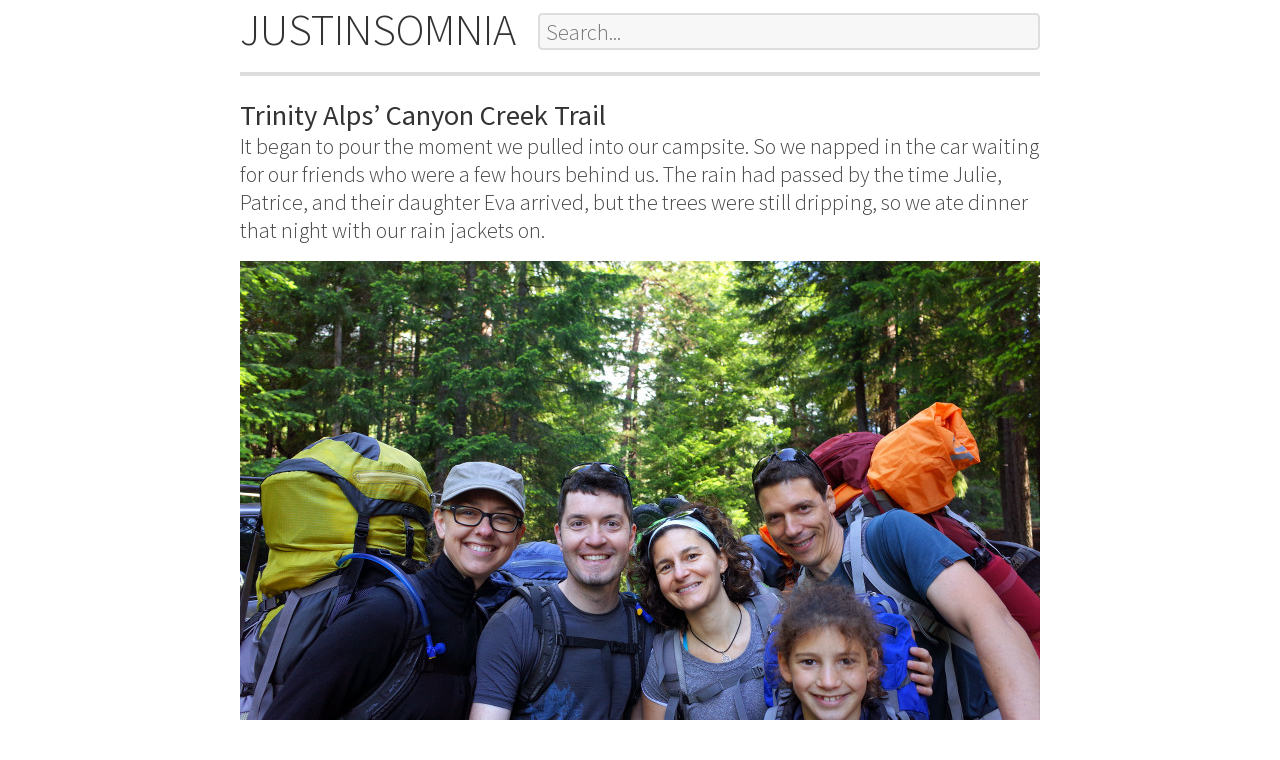

--- FILE ---
content_type: text/html; charset=UTF-8
request_url: https://justinsomnia.org/2015/06/canyon-creek-trail-in-the-trinity-alps/
body_size: 8107
content:
<!DOCTYPE html>
<html lang="en">
<head>
    <meta charset="utf-8"/>
        <meta name="viewport" content="width=device-width, initial-scale=1">
    <meta name="verify-v1" content="W4OsZV8OmVJiHkYdrycFAidiLFw3xdrKRfw42RSN2WY="/>
    <meta name="author" content="Justin C. Watt"/>
    <meta name="referrer" content="no-referrer-when-downgrade"/>
    <title>Trinity Alps&#8217; Canyon Creek Trail - Justinsomnia</title>
    <link rel="alternate" type="application/atom+xml" title="Justinsomnia (Atom 1.0)" href="https://justinsomnia.org/feed/atom/"/>
    <link rel="shortcut icon" href="/j-favicon.ico" type="image/x-icon"/>
    <!--<link href='//fonts.googleapis.com/css?family=Source+Sans+Pro%3A300%2C300italic%2C400italic%2C400%7CSource+Code+Pro%3A300%2C600&amp;subset=latin%2Clatin-ext' rel='stylesheet' type='text/css'>-->


    <link rel="preconnect" href="//fonts.googleapis.com"/>
    <link rel="preconnect" href="//fonts.gstatic.com" crossorigin/>
    <link rel="preload" as="style" href="//fonts.googleapis.com/css2?family=Source+Code+Pro:wght@300;600&family=Source+Sans+Pro:ital,wght@0,300;0,400;1,300;1,400&display=swap"/> 
    <link rel="stylesheet" href="//fonts.googleapis.com/css2?family=Source+Code+Pro:wght@300;600&family=Source+Sans+Pro:ital,wght@0,300;0,400;1,300;1,400&display=swap"/> 

    <style>
        /*! normalize.css v8.0.1 | MIT License | github.com/necolas/normalize.css */html{line-height:1.15;-webkit-text-size-adjust:100%}body{margin:0}main{display:block}h1{font-size:2em;margin:.67em 0}hr{box-sizing:content-box;height:0;overflow:visible}pre{font-family:monospace,monospace;font-size:1em}a{background-color:transparent}abbr[title]{border-bottom:none;text-decoration:underline;text-decoration:underline dotted}b,strong{font-weight:bolder}code,kbd,samp{font-family:monospace,monospace;font-size:1em}small{font-size:80%}sub,sup{font-size:75%;line-height:0;position:relative;vertical-align:baseline}sub{bottom:-.25em}sup{top:-.5em}img{border-style:none}button,input,optgroup,select,textarea{font-family:inherit;font-size:100%;line-height:1.15;margin:0}button,input{overflow:visible}button,select{text-transform:none}[type=button],[type=reset],[type=submit],button{-webkit-appearance:button}[type=button]::-moz-focus-inner,[type=reset]::-moz-focus-inner,[type=submit]::-moz-focus-inner,button::-moz-focus-inner{border-style:none;padding:0}[type=button]:-moz-focusring,[type=reset]:-moz-focusring,[type=submit]:-moz-focusring,button:-moz-focusring{outline:1px dotted ButtonText}fieldset{padding:.35em .75em .625em}legend{box-sizing:border-box;color:inherit;display:table;max-width:100%;padding:0;white-space:normal}progress{vertical-align:baseline}textarea{overflow:auto}[type=checkbox],[type=radio]{box-sizing:border-box;padding:0}[type=number]::-webkit-inner-spin-button,[type=number]::-webkit-outer-spin-button{height:auto}[type=search]{-webkit-appearance:textfield;outline-offset:-2px}[type=search]::-webkit-search-decoration{-webkit-appearance:none}::-webkit-file-upload-button{-webkit-appearance:button;font:inherit}details{display:block}summary{display:list-item}template{display:none}[hidden]{display:none}
    </style>

    <link rel="stylesheet" href="https://justinsomnia.org/wordpress/wp-content/themes/justinsomnia6/style.css?1705765726" type="text/css"/>
    <!--[if lt IE 9]>
    <script src="//cdnjs.cloudflare.com/ajax/libs/html5shiv/3.7.2/html5shiv.min.js" type="text/javascript"></script>
    <![endif]-->
    <meta name='robots' content='max-image-preview:large' />
	<style>img:is([sizes="auto" i], [sizes^="auto," i]) { contain-intrinsic-size: 3000px 1500px }</style>
	<link rel="alternate" type="application/rss+xml" title="Justinsomnia &raquo; Trinity Alps&#8217; Canyon Creek Trail Comments Feed" href="https://justinsomnia.org/2015/06/canyon-creek-trail-in-the-trinity-alps/feed/" />
<script type="text/javascript">
/* <![CDATA[ */
window._wpemojiSettings = {"baseUrl":"https:\/\/s.w.org\/images\/core\/emoji\/16.0.1\/72x72\/","ext":".png","svgUrl":"https:\/\/s.w.org\/images\/core\/emoji\/16.0.1\/svg\/","svgExt":".svg","source":{"concatemoji":"https:\/\/justinsomnia.org\/wordpress\/wp-includes\/js\/wp-emoji-release.min.js?ver=6.8.3"}};
/*! This file is auto-generated */
!function(s,n){var o,i,e;function c(e){try{var t={supportTests:e,timestamp:(new Date).valueOf()};sessionStorage.setItem(o,JSON.stringify(t))}catch(e){}}function p(e,t,n){e.clearRect(0,0,e.canvas.width,e.canvas.height),e.fillText(t,0,0);var t=new Uint32Array(e.getImageData(0,0,e.canvas.width,e.canvas.height).data),a=(e.clearRect(0,0,e.canvas.width,e.canvas.height),e.fillText(n,0,0),new Uint32Array(e.getImageData(0,0,e.canvas.width,e.canvas.height).data));return t.every(function(e,t){return e===a[t]})}function u(e,t){e.clearRect(0,0,e.canvas.width,e.canvas.height),e.fillText(t,0,0);for(var n=e.getImageData(16,16,1,1),a=0;a<n.data.length;a++)if(0!==n.data[a])return!1;return!0}function f(e,t,n,a){switch(t){case"flag":return n(e,"\ud83c\udff3\ufe0f\u200d\u26a7\ufe0f","\ud83c\udff3\ufe0f\u200b\u26a7\ufe0f")?!1:!n(e,"\ud83c\udde8\ud83c\uddf6","\ud83c\udde8\u200b\ud83c\uddf6")&&!n(e,"\ud83c\udff4\udb40\udc67\udb40\udc62\udb40\udc65\udb40\udc6e\udb40\udc67\udb40\udc7f","\ud83c\udff4\u200b\udb40\udc67\u200b\udb40\udc62\u200b\udb40\udc65\u200b\udb40\udc6e\u200b\udb40\udc67\u200b\udb40\udc7f");case"emoji":return!a(e,"\ud83e\udedf")}return!1}function g(e,t,n,a){var r="undefined"!=typeof WorkerGlobalScope&&self instanceof WorkerGlobalScope?new OffscreenCanvas(300,150):s.createElement("canvas"),o=r.getContext("2d",{willReadFrequently:!0}),i=(o.textBaseline="top",o.font="600 32px Arial",{});return e.forEach(function(e){i[e]=t(o,e,n,a)}),i}function t(e){var t=s.createElement("script");t.src=e,t.defer=!0,s.head.appendChild(t)}"undefined"!=typeof Promise&&(o="wpEmojiSettingsSupports",i=["flag","emoji"],n.supports={everything:!0,everythingExceptFlag:!0},e=new Promise(function(e){s.addEventListener("DOMContentLoaded",e,{once:!0})}),new Promise(function(t){var n=function(){try{var e=JSON.parse(sessionStorage.getItem(o));if("object"==typeof e&&"number"==typeof e.timestamp&&(new Date).valueOf()<e.timestamp+604800&&"object"==typeof e.supportTests)return e.supportTests}catch(e){}return null}();if(!n){if("undefined"!=typeof Worker&&"undefined"!=typeof OffscreenCanvas&&"undefined"!=typeof URL&&URL.createObjectURL&&"undefined"!=typeof Blob)try{var e="postMessage("+g.toString()+"("+[JSON.stringify(i),f.toString(),p.toString(),u.toString()].join(",")+"));",a=new Blob([e],{type:"text/javascript"}),r=new Worker(URL.createObjectURL(a),{name:"wpTestEmojiSupports"});return void(r.onmessage=function(e){c(n=e.data),r.terminate(),t(n)})}catch(e){}c(n=g(i,f,p,u))}t(n)}).then(function(e){for(var t in e)n.supports[t]=e[t],n.supports.everything=n.supports.everything&&n.supports[t],"flag"!==t&&(n.supports.everythingExceptFlag=n.supports.everythingExceptFlag&&n.supports[t]);n.supports.everythingExceptFlag=n.supports.everythingExceptFlag&&!n.supports.flag,n.DOMReady=!1,n.readyCallback=function(){n.DOMReady=!0}}).then(function(){return e}).then(function(){var e;n.supports.everything||(n.readyCallback(),(e=n.source||{}).concatemoji?t(e.concatemoji):e.wpemoji&&e.twemoji&&(t(e.twemoji),t(e.wpemoji)))}))}((window,document),window._wpemojiSettings);
/* ]]> */
</script>
<style id='wp-emoji-styles-inline-css' type='text/css'>

	img.wp-smiley, img.emoji {
		display: inline !important;
		border: none !important;
		box-shadow: none !important;
		height: 1em !important;
		width: 1em !important;
		margin: 0 0.07em !important;
		vertical-align: -0.1em !important;
		background: none !important;
		padding: 0 !important;
	}
</style>
<link rel='stylesheet' id='wp-block-library-css' href='https://justinsomnia.org/wordpress/wp-includes/css/dist/block-library/style.min.css?ver=6.8.3' type='text/css' media='all' />
<style id='classic-theme-styles-inline-css' type='text/css'>
/*! This file is auto-generated */
.wp-block-button__link{color:#fff;background-color:#32373c;border-radius:9999px;box-shadow:none;text-decoration:none;padding:calc(.667em + 2px) calc(1.333em + 2px);font-size:1.125em}.wp-block-file__button{background:#32373c;color:#fff;text-decoration:none}
</style>
<style id='global-styles-inline-css' type='text/css'>
:root{--wp--preset--aspect-ratio--square: 1;--wp--preset--aspect-ratio--4-3: 4/3;--wp--preset--aspect-ratio--3-4: 3/4;--wp--preset--aspect-ratio--3-2: 3/2;--wp--preset--aspect-ratio--2-3: 2/3;--wp--preset--aspect-ratio--16-9: 16/9;--wp--preset--aspect-ratio--9-16: 9/16;--wp--preset--color--black: #000000;--wp--preset--color--cyan-bluish-gray: #abb8c3;--wp--preset--color--white: #ffffff;--wp--preset--color--pale-pink: #f78da7;--wp--preset--color--vivid-red: #cf2e2e;--wp--preset--color--luminous-vivid-orange: #ff6900;--wp--preset--color--luminous-vivid-amber: #fcb900;--wp--preset--color--light-green-cyan: #7bdcb5;--wp--preset--color--vivid-green-cyan: #00d084;--wp--preset--color--pale-cyan-blue: #8ed1fc;--wp--preset--color--vivid-cyan-blue: #0693e3;--wp--preset--color--vivid-purple: #9b51e0;--wp--preset--gradient--vivid-cyan-blue-to-vivid-purple: linear-gradient(135deg,rgba(6,147,227,1) 0%,rgb(155,81,224) 100%);--wp--preset--gradient--light-green-cyan-to-vivid-green-cyan: linear-gradient(135deg,rgb(122,220,180) 0%,rgb(0,208,130) 100%);--wp--preset--gradient--luminous-vivid-amber-to-luminous-vivid-orange: linear-gradient(135deg,rgba(252,185,0,1) 0%,rgba(255,105,0,1) 100%);--wp--preset--gradient--luminous-vivid-orange-to-vivid-red: linear-gradient(135deg,rgba(255,105,0,1) 0%,rgb(207,46,46) 100%);--wp--preset--gradient--very-light-gray-to-cyan-bluish-gray: linear-gradient(135deg,rgb(238,238,238) 0%,rgb(169,184,195) 100%);--wp--preset--gradient--cool-to-warm-spectrum: linear-gradient(135deg,rgb(74,234,220) 0%,rgb(151,120,209) 20%,rgb(207,42,186) 40%,rgb(238,44,130) 60%,rgb(251,105,98) 80%,rgb(254,248,76) 100%);--wp--preset--gradient--blush-light-purple: linear-gradient(135deg,rgb(255,206,236) 0%,rgb(152,150,240) 100%);--wp--preset--gradient--blush-bordeaux: linear-gradient(135deg,rgb(254,205,165) 0%,rgb(254,45,45) 50%,rgb(107,0,62) 100%);--wp--preset--gradient--luminous-dusk: linear-gradient(135deg,rgb(255,203,112) 0%,rgb(199,81,192) 50%,rgb(65,88,208) 100%);--wp--preset--gradient--pale-ocean: linear-gradient(135deg,rgb(255,245,203) 0%,rgb(182,227,212) 50%,rgb(51,167,181) 100%);--wp--preset--gradient--electric-grass: linear-gradient(135deg,rgb(202,248,128) 0%,rgb(113,206,126) 100%);--wp--preset--gradient--midnight: linear-gradient(135deg,rgb(2,3,129) 0%,rgb(40,116,252) 100%);--wp--preset--font-size--small: 13px;--wp--preset--font-size--medium: 20px;--wp--preset--font-size--large: 36px;--wp--preset--font-size--x-large: 42px;--wp--preset--spacing--20: 0.44rem;--wp--preset--spacing--30: 0.67rem;--wp--preset--spacing--40: 1rem;--wp--preset--spacing--50: 1.5rem;--wp--preset--spacing--60: 2.25rem;--wp--preset--spacing--70: 3.38rem;--wp--preset--spacing--80: 5.06rem;--wp--preset--shadow--natural: 6px 6px 9px rgba(0, 0, 0, 0.2);--wp--preset--shadow--deep: 12px 12px 50px rgba(0, 0, 0, 0.4);--wp--preset--shadow--sharp: 6px 6px 0px rgba(0, 0, 0, 0.2);--wp--preset--shadow--outlined: 6px 6px 0px -3px rgba(255, 255, 255, 1), 6px 6px rgba(0, 0, 0, 1);--wp--preset--shadow--crisp: 6px 6px 0px rgba(0, 0, 0, 1);}:where(.is-layout-flex){gap: 0.5em;}:where(.is-layout-grid){gap: 0.5em;}body .is-layout-flex{display: flex;}.is-layout-flex{flex-wrap: wrap;align-items: center;}.is-layout-flex > :is(*, div){margin: 0;}body .is-layout-grid{display: grid;}.is-layout-grid > :is(*, div){margin: 0;}:where(.wp-block-columns.is-layout-flex){gap: 2em;}:where(.wp-block-columns.is-layout-grid){gap: 2em;}:where(.wp-block-post-template.is-layout-flex){gap: 1.25em;}:where(.wp-block-post-template.is-layout-grid){gap: 1.25em;}.has-black-color{color: var(--wp--preset--color--black) !important;}.has-cyan-bluish-gray-color{color: var(--wp--preset--color--cyan-bluish-gray) !important;}.has-white-color{color: var(--wp--preset--color--white) !important;}.has-pale-pink-color{color: var(--wp--preset--color--pale-pink) !important;}.has-vivid-red-color{color: var(--wp--preset--color--vivid-red) !important;}.has-luminous-vivid-orange-color{color: var(--wp--preset--color--luminous-vivid-orange) !important;}.has-luminous-vivid-amber-color{color: var(--wp--preset--color--luminous-vivid-amber) !important;}.has-light-green-cyan-color{color: var(--wp--preset--color--light-green-cyan) !important;}.has-vivid-green-cyan-color{color: var(--wp--preset--color--vivid-green-cyan) !important;}.has-pale-cyan-blue-color{color: var(--wp--preset--color--pale-cyan-blue) !important;}.has-vivid-cyan-blue-color{color: var(--wp--preset--color--vivid-cyan-blue) !important;}.has-vivid-purple-color{color: var(--wp--preset--color--vivid-purple) !important;}.has-black-background-color{background-color: var(--wp--preset--color--black) !important;}.has-cyan-bluish-gray-background-color{background-color: var(--wp--preset--color--cyan-bluish-gray) !important;}.has-white-background-color{background-color: var(--wp--preset--color--white) !important;}.has-pale-pink-background-color{background-color: var(--wp--preset--color--pale-pink) !important;}.has-vivid-red-background-color{background-color: var(--wp--preset--color--vivid-red) !important;}.has-luminous-vivid-orange-background-color{background-color: var(--wp--preset--color--luminous-vivid-orange) !important;}.has-luminous-vivid-amber-background-color{background-color: var(--wp--preset--color--luminous-vivid-amber) !important;}.has-light-green-cyan-background-color{background-color: var(--wp--preset--color--light-green-cyan) !important;}.has-vivid-green-cyan-background-color{background-color: var(--wp--preset--color--vivid-green-cyan) !important;}.has-pale-cyan-blue-background-color{background-color: var(--wp--preset--color--pale-cyan-blue) !important;}.has-vivid-cyan-blue-background-color{background-color: var(--wp--preset--color--vivid-cyan-blue) !important;}.has-vivid-purple-background-color{background-color: var(--wp--preset--color--vivid-purple) !important;}.has-black-border-color{border-color: var(--wp--preset--color--black) !important;}.has-cyan-bluish-gray-border-color{border-color: var(--wp--preset--color--cyan-bluish-gray) !important;}.has-white-border-color{border-color: var(--wp--preset--color--white) !important;}.has-pale-pink-border-color{border-color: var(--wp--preset--color--pale-pink) !important;}.has-vivid-red-border-color{border-color: var(--wp--preset--color--vivid-red) !important;}.has-luminous-vivid-orange-border-color{border-color: var(--wp--preset--color--luminous-vivid-orange) !important;}.has-luminous-vivid-amber-border-color{border-color: var(--wp--preset--color--luminous-vivid-amber) !important;}.has-light-green-cyan-border-color{border-color: var(--wp--preset--color--light-green-cyan) !important;}.has-vivid-green-cyan-border-color{border-color: var(--wp--preset--color--vivid-green-cyan) !important;}.has-pale-cyan-blue-border-color{border-color: var(--wp--preset--color--pale-cyan-blue) !important;}.has-vivid-cyan-blue-border-color{border-color: var(--wp--preset--color--vivid-cyan-blue) !important;}.has-vivid-purple-border-color{border-color: var(--wp--preset--color--vivid-purple) !important;}.has-vivid-cyan-blue-to-vivid-purple-gradient-background{background: var(--wp--preset--gradient--vivid-cyan-blue-to-vivid-purple) !important;}.has-light-green-cyan-to-vivid-green-cyan-gradient-background{background: var(--wp--preset--gradient--light-green-cyan-to-vivid-green-cyan) !important;}.has-luminous-vivid-amber-to-luminous-vivid-orange-gradient-background{background: var(--wp--preset--gradient--luminous-vivid-amber-to-luminous-vivid-orange) !important;}.has-luminous-vivid-orange-to-vivid-red-gradient-background{background: var(--wp--preset--gradient--luminous-vivid-orange-to-vivid-red) !important;}.has-very-light-gray-to-cyan-bluish-gray-gradient-background{background: var(--wp--preset--gradient--very-light-gray-to-cyan-bluish-gray) !important;}.has-cool-to-warm-spectrum-gradient-background{background: var(--wp--preset--gradient--cool-to-warm-spectrum) !important;}.has-blush-light-purple-gradient-background{background: var(--wp--preset--gradient--blush-light-purple) !important;}.has-blush-bordeaux-gradient-background{background: var(--wp--preset--gradient--blush-bordeaux) !important;}.has-luminous-dusk-gradient-background{background: var(--wp--preset--gradient--luminous-dusk) !important;}.has-pale-ocean-gradient-background{background: var(--wp--preset--gradient--pale-ocean) !important;}.has-electric-grass-gradient-background{background: var(--wp--preset--gradient--electric-grass) !important;}.has-midnight-gradient-background{background: var(--wp--preset--gradient--midnight) !important;}.has-small-font-size{font-size: var(--wp--preset--font-size--small) !important;}.has-medium-font-size{font-size: var(--wp--preset--font-size--medium) !important;}.has-large-font-size{font-size: var(--wp--preset--font-size--large) !important;}.has-x-large-font-size{font-size: var(--wp--preset--font-size--x-large) !important;}
:where(.wp-block-post-template.is-layout-flex){gap: 1.25em;}:where(.wp-block-post-template.is-layout-grid){gap: 1.25em;}
:where(.wp-block-columns.is-layout-flex){gap: 2em;}:where(.wp-block-columns.is-layout-grid){gap: 2em;}
:root :where(.wp-block-pullquote){font-size: 1.5em;line-height: 1.6;}
</style>
<link rel="https://api.w.org/" href="https://justinsomnia.org/wp-json/" /><link rel="alternate" title="JSON" type="application/json" href="https://justinsomnia.org/wp-json/wp/v2/posts/22325" /><link rel="EditURI" type="application/rsd+xml" title="RSD" href="https://justinsomnia.org/wordpress/xmlrpc.php?rsd" />
<meta name="generator" content="WordPress 6.8.3" />
<link rel="canonical" href="https://justinsomnia.org/2015/06/canyon-creek-trail-in-the-trinity-alps/" />
<link rel='shortlink' href='https://justinsomnia.org/?p=22325' />
<link rel="alternate" title="oEmbed (JSON)" type="application/json+oembed" href="https://justinsomnia.org/wp-json/oembed/1.0/embed?url=https%3A%2F%2Fjustinsomnia.org%2F2015%2F06%2Fcanyon-creek-trail-in-the-trinity-alps%2F" />
<link rel="alternate" title="oEmbed (XML)" type="text/xml+oembed" href="https://justinsomnia.org/wp-json/oembed/1.0/embed?url=https%3A%2F%2Fjustinsomnia.org%2F2015%2F06%2Fcanyon-creek-trail-in-the-trinity-alps%2F&#038;format=xml" />
</head>
<body class="wp-singular post-template-default single single-post postid-22325 single-format-standard wp-theme-justinsomnia6">

    <header id="site-header" class="girdle">
        <div id="name">
            <a href="/">JUSTINSOMNIA</a>
        </div>
        <div id="search">
            <form action="/search/" id="searchbox_006773355088375657172:88tfrcxh6cy" style="width:100%;">
                <input type="text" name="q" id="search-box" style="width:100%;" placeholder="Search..." value=""/>
                <input type="hidden" name="cx" value="006773355088375657172:88tfrcxh6cy" />
                <input type="hidden" name="cof" value="FORID:10" />
                <input type="hidden" name="safe" value="images" />
            </form>
        </div>
    </header>
    <div id="site-content" class="girdle">

            <article>
            <header>
                            <h1>Trinity Alps&#8217; Canyon Creek Trail</h1>
                    </header>
    
    <p>It began to pour the moment we pulled into our campsite. So we napped in the car waiting for our friends who were a few hours behind us. The rain had passed by the time Julie, Patrice, and their daughter Eva arrived, but the trees were still dripping, so we ate dinner that night with our rain jackets on. </p>
<figure>
<img decoding="async" src="/images/trinity-alps-canyon-creek-trailhead-stephanie-justin-julie-pat-eva.jpg" alt="Justin, Stephanie, Julie, Pat, and Eva at the Canyon Creek Trailhead in the Trinity Alps" />
<figcaption>The gang at the Canyon Creek Trailhead</figcaption>
</figure>
<p><span id="more-22325"></span></p>
<p>Next morning the sky was clear. We packed up our campsite and drove to the Canyon Creek Trailhead. The trail began in the forest, offering occasional glimpses of the Trinity Alps. We stopped on a flat rock along the creek to eat a backpacker&#8217;s lunch: jerky, cheese, almonds, cherry tomatoes, and hummus. Hikers heading in the opposite direction said that the campsites around the lakes were pretty crowded, so we set up our tents before reaching them. It was still early in the afternoon so Stephanie and I hiked out toward Boulder Creek Lakes. It was a tough climb, but worth it for the overlook just before the lake.</p>
<figure>
<img decoding="async" src="/images/trinity-alps-boulder-creek-lakes-overlook-stephanie-justin.jpg" alt="Stephanie and Justin at the Boulder Creek Lakes overlook in the Trinity Alps" />
<figcaption>Taking a break at the Boulder Creek Lakes overlook</figcaption>
</figure>
<p>That night the mosquitoes put a damper on any campfire camaraderie. Once we finished our dehydrated meals, we retired to the safety of our tents. In the morning I learned that Stephanie had spent the night &#8220;squatting over catholes&#8221;. She didn&#8217;t feel up for any hiking, so she stayed behind with Julie while Patrice, Eva, and I ventured onward. The trail was difficult to follow&#8212;several times we veered off in the wrong direction, only realizing it when we hit a dead-end. We crossed a thigh-high stream rushing between the Upper and Lower Canyon Lakes which necessitated removing shoes <em>and pants</em>&#8212;a first. Shortly thereafter we decided we&#8217;d hiked enough, so we stopped to have a snack on a bluff above the lake. Of course heading back the way we came meant re-crossing the stream we had just crossed.</p>
<figure>
<img decoding="async" src="/images/trinity-alps-justin-at-lower-canyon-lake.jpg" alt="Justin posing in front of the Trinity Alps near Lower Canyon Lake" />
<figcaption>Justin in the Trinity Alps</figcaption>
</figure>
<p>That night we traded mosquitoes for raindrops. It began to drizzle while we boiled water to rehydrate our dinners.  We ate quickly, huddled together under a tree. The rain really started coming down as soon as we got into our tents. Next morning it was clear again. Stephanie was feeling better&#8212;not great&#8212;but at least well enough to hike six miles back to the trailhead.</p>
<figure>
<img decoding="async" src="/images/trinity-alps-colorful-packs-on-the-canyon-creek-trail.jpg" alt="Colorful packs on the Canyon Creek Trail" />
<figcaption>Colorful packs on the trail</figcaption>
</figure>

    
    <footer>
        Posted on <time datetime="2015-06-04T22:12:19-07:00"><a href="/2015/06/">Thursday, June 4, 2015</a> at 10:12pm</time>
        in: <a href="https://justinsomnia.org/category/outdoors/" rel="category tag">Outdoors</a>            </footer>
</article>
    
    <footer id="post-nav-footer">
        <nav class="group">
                            <div id="prev-post-link" class="left"><a href="https://justinsomnia.org/2015/05/responsive-redesign/" rel="prev">« Previous Post</a></div>
                <div id="next-post-link" class="right"><a href="https://justinsomnia.org/2015/06/the-great-purge/" rel="next">Next Post »</a></div>
                    </nav>
    </footer>



<div id="comments">
    
            <h1>1 Comment</h1>
    
            
    
        <div id="commentlist">
            	<div class="comment even thread-even depth-1 comment" id="comment-88120">
		<header class="group">
			<div class="left"><a href="http://www.winterjade.com/WordPress" class="url" rel="ugc external nofollow">Claudine</a></div><div class="right"><a href="https://justinsomnia.org/2015/06/canyon-creek-trail-in-the-trinity-alps/#comment-88120"><time datetime="2015-07-19T09:21:28-07:00">Jul 19, 2015 9:21am</time></a></div>		</header>

		
		<p>The stream crossing sounds a little harrowing&#8230;  if you took of shoes &#8211; just crossed with bare feet? And, poor Stephanie! :-(</p>
	</div><!-- #comment-## -->
        </div>
    
            <form action='https://justinsomnia.org/wordpress/wp-comments-post.php' method='post' id='commentform'>
            <h1>Care to Comment?</h1>
            <p><em>Or if you'd prefer to get in touch privately, <a href="/about/">please send me an email</a>.</em></p>
            <input type='hidden' name='comment_post_ID' value='22325' />
            <p><input type='text' name='author' id='author' value='' tabindex='1' style='width:33%;' /> <strong>Name</strong></p>
            <p><input type='text' name='email' id='email' value='' tabindex='2' style='width:33%' /> <strong>Email</strong> <em>(optional)</em></p>
            <p><input type='text' name='url' id='url' value='' tabindex='3' style='width:33%' /> <strong>Blog</strong> <em>(optional)</em></p>
            <p><textarea name='comment' id='comment' tabindex='4' rows='3' cols='30' style='width:100%;'></textarea></p>
            <script src="https://justinsomnia.org/?live-comment-preview.js" type="text/javascript"></script><div id="commentPreview"></div>            <p><input name='submit' type='submit' id='submit' tabindex='5' value='Submit Comment' style='width:33%;margin-bottom:6px;' /></p>
            <noscript><p><strong>Note:</strong> JavaScript must be turned on in order to submit comments.</p></noscript>
                    </form>
        <script type='text/javascript' src='/scripts/are-you-human.js'></script>
    
</div>



<script type="speculationrules">
{"prefetch":[{"source":"document","where":{"and":[{"href_matches":"\/*"},{"not":{"href_matches":["\/wordpress\/wp-*.php","\/wordpress\/wp-admin\/*","\/wordpress\/wp-content\/uploads\/*","\/wordpress\/wp-content\/*","\/wordpress\/wp-content\/plugins\/*","\/wordpress\/wp-content\/themes\/justinsomnia6\/*","\/*\\?(.+)"]}},{"not":{"selector_matches":"a[rel~=\"nofollow\"]"}},{"not":{"selector_matches":".no-prefetch, .no-prefetch a"}}]},"eagerness":"conservative"}]}
</script>

    </div><!-- #site-content -->

    <footer id="site-footer" class="girdle">
        <div class="group">
            <div class="left">
                © 2002 Justin Watt
                · License: <a rel="license" href="http://creativecommons.org/licenses/by/4.0/">CC BY 4.0 Int’l</a>
            </div>
            <div class="right">
                <a href="/about">About Justinsomnia</a>
            </div>
        </div>
    </footer>

            <script type="text/javascript">
        document.write("<" + "img src='//justinsomnia.org/tracker.php?u=https%3A%2F%2Fjustinsomnia.org%2F2015%2F06%2Fcanyon-creek-trail-in-the-trinity-alps%2F&n=5192' alt='' style='position:absolute;width:0px;height:0px;'>");
        </script>
    
    <!--<script type="text/javascript">
        /*
        // Handy for paging through posts quickly during theme development
        $(document).keydown(function(e) {
          if(e.keyCode == 13) { // enter
            if ($('#next-post-link a').length > 0) {
              $('#next-post-link a')[0].click();
            }
          }
          if(e.keyCode == 13 && e.shiftKey) { // shift+enter
            if ($('#prev-post-link a').length > 0) {
              $('#prev-post-link a')[0].click();
            }
          }
        });
        */
    </script>-->
</body>
</html>


--- FILE ---
content_type: text/javascript
request_url: https://justinsomnia.org/scripts/are-you-human.js
body_size: 53
content:
var commentform = document.getElementById('commentform');

if (commentform != null) {
  hidden_input = document.createElement('input');
  hidden_input.type  = 'hidden';
  hidden_input.name  = 'are_you_human';
  hidden_input.value = 'yep'; 
  commentform.appendChild(hidden_input);
}
